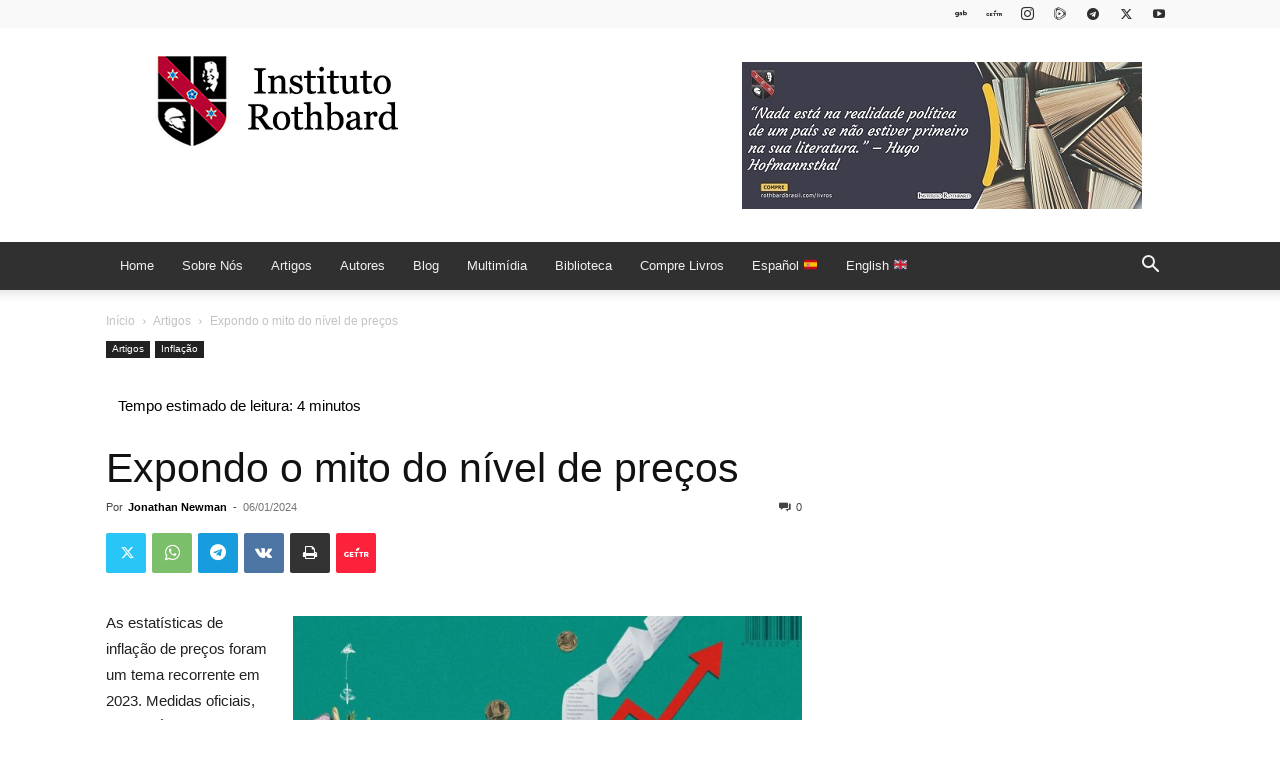

--- FILE ---
content_type: text/html; charset=UTF-8
request_url: https://rothbardbrasil.com/wp-admin/admin-ajax.php?td_theme_name=Newspaper&v=12.7.3
body_size: -444
content:
{"39593":392}